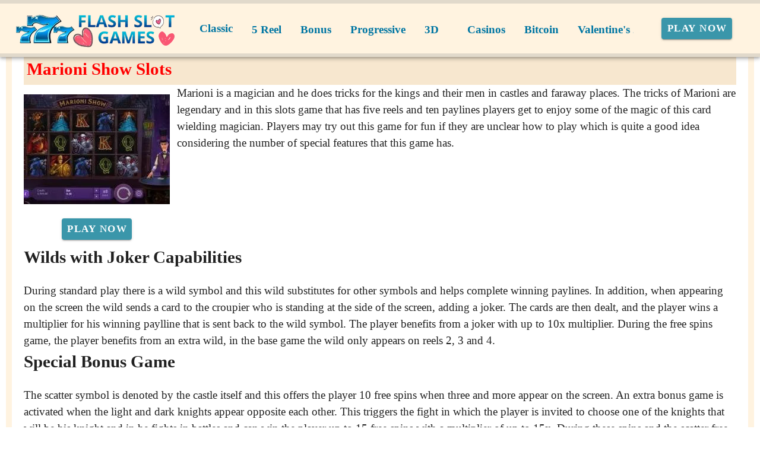

--- FILE ---
content_type: application/javascript
request_url: https://flashslotgames.com/_nuxt/DzbiuM0l.js
body_size: -94
content:
import{aI as t,c as e,o as s}from"./B_9hnFJP.js";const o={key:1,class:"dumb"},_={__name:"Dumb",props:{title:{type:String,default:"No title"}},setup(a){return t()?.type,(c,p)=>(s(),e("div",o))}};export{_ as default};
//# sourceMappingURL=DzbiuM0l.js.map
